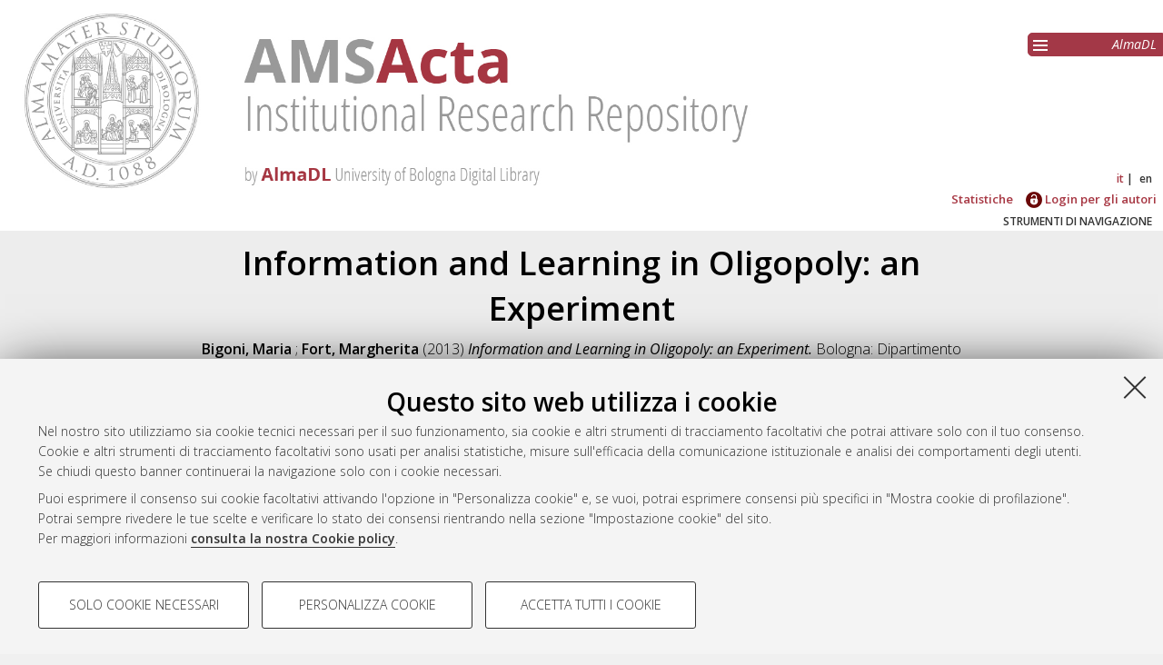

--- FILE ---
content_type: text/html; charset=utf-8
request_url: https://amsacta.unibo.it/id/eprint/3719/
body_size: 7173
content:
<!DOCTYPE html PUBLIC "-//W3C//DTD XHTML 1.0 Transitional//EN" "http://www.w3.org/TR/xhtml1/DTD/xhtml1-transitional.dtd">
<html xmlns="http://www.w3.org/1999/xhtml" lang="it">
  <head>
    <meta http-equiv="X-UA-Compatible" content="IE=edge" />
    <meta name="viewport" content="initial-scale=1.0, user-scalable=yes, width=device-width, minimum-scale=1.0" />
    <title> Information and Learning in Oligopoly: an Experiment  - AMS Acta - AlmaDL Università di Bologna</title>
    <link rel="icon" href="/images/favicon.png" type="image/x-icon" />
    <link rel="shortcut icon" href="/images/favicon.png" type="image/x-icon" />
    <link href="//fonts.googleapis.com/css?family=Open+Sans:600,400italic,300" rel="stylesheet" type="text/css" />
     <link rel="stylesheet" type="text/css" href="/style/genericons/genericons.css" />
    <meta name="eprints.eprintid" content="3719" />
<meta name="eprints.rev_number" content="11" />
<meta name="eprints.eprint_status" content="archive" />
<meta name="eprints.userid" content="755" />
<meta name="eprints.dir" content="disk0/00/00/37/19" />
<meta name="eprints.datestamp" content="2013-07-02 13:08:40" />
<meta name="eprints.lastmod" content="2013-10-03 08:40:06" />
<meta name="eprints.status_changed" content="2013-07-02 13:08:40" />
<meta name="eprints.type" content="monograph" />
<meta name="eprints.metadata_visibility" content="show" />
<meta name="eprints.creators_name" content="Bigoni, Maria" />
<meta name="eprints.creators_name" content="Fort, Margherita" />
<meta name="eprints.creators_id" content="maria.bigoni@unibo.it" />
<meta name="eprints.creators_id" content="margherita.fort@unibo.it" />
<meta name="eprints.title" content="Information and Learning in Oligopoly: an Experiment" />
<meta name="eprints.ispublished" content="submitted" />
<meta name="eprints.structures" content="973" />
<meta name="eprints.subjects" content="SECS-P-05" />
<meta name="eprints.keywords" content="Information, Imitation, Cournot Oligopoly, EWA learning" />
<meta name="eprints.abstract" content="This paper presents an experiment on learning in repeated games, which complements the analysis of players' actual choices with data on the information acquisition process they follow. Subjects play a repeated Cournot oligopoly, with limited a priori information. The econometrics hinges on a
model built upon Experience Weighted Attraction learning, and the simultaneous analysis of data on the information gathered and on actions taken
by the subjects. Results suggest that learning is a composite process, in which different components coexist. Adaptive learning emerges as the leading
element, but when subjects look at the strategies individually adopted by their competitors they tend to imitate the most successful behavior, which
makes markets more competitive. Reinforcement learning also plays a role, as subjects favor strategies that have yielded higher profits in the past." />
<meta name="eprints.date" content="2013-01-07" />
<meta name="eprints.date_type" content="submitted" />
<meta name="eprints.publisher" content="Dipartimento di Scienze economiche DSE" />
<meta name="eprints.id_number" content="860" />
<meta name="eprints.series_number" content="860" />
<meta name="eprints.doi" content="10.6092/unibo/amsacta/3719" />
<meta name="eprints.projectidvalid" content="FALSE" />
<meta name="eprints.full_text_status" content="public" />
<meta name="eprints.monograph_type" content="working_paper" />
<meta name="eprints.series" content="Quaderni - Working Paper DSE" />
<meta name="eprints.place_of_pub" content="Bologna" />
<meta name="eprints.pages" content="63" />
<meta name="eprints.refereed" content="FALSE" />
<meta name="eprints.issn" content="2282-6483" />
<meta name="eprints.citation" content="  Bigoni, Maria ; Fort, Margherita  (2013) Information and Learning in Oligopoly: an Experiment.   Bologna: Dipartimento di Scienze economiche DSE, p. 63.   DOI 10.6092/unibo/amsacta/3719 &lt;https://doi.org/10.6092/unibo%2Famsacta%2F3719&gt;.  In: Quaderni - Working Paper DSE  (860).    ISSN 2282-6483.  " />
<meta name="eprints.document_url" content="https://amsacta.unibo.it/id/eprint/3719/1/WP860.pdf" />
<link rel="schema.DC" href="http://purl.org/DC/elements/1.0/" />
<meta name="DC.relation" content="https://amsacta.unibo.it/id/eprint/3719/" />
<meta name="DC.title" content="Information and Learning in Oligopoly: an Experiment" />
<meta name="DC.creator" content="Bigoni, Maria" />
<meta name="DC.creator" content="Fort, Margherita" />
<meta name="DC.subject" content="SECS-P/05 Econometria" />
<meta name="DC.description" content="This paper presents an experiment on learning in repeated games, which complements the analysis of players' actual choices with data on the information acquisition process they follow. Subjects play a repeated Cournot oligopoly, with limited a priori information. The econometrics hinges on a
model built upon Experience Weighted Attraction learning, and the simultaneous analysis of data on the information gathered and on actions taken
by the subjects. Results suggest that learning is a composite process, in which different components coexist. Adaptive learning emerges as the leading
element, but when subjects look at the strategies individually adopted by their competitors they tend to imitate the most successful behavior, which
makes markets more competitive. Reinforcement learning also plays a role, as subjects favor strategies that have yielded higher profits in the past." />
<meta name="DC.publisher" content="Dipartimento di Scienze economiche DSE" />
<meta name="DC.date" content="2013-01-07" />
<meta name="DC.type" content="Monografia" />
<meta name="DC.type" content="NonPeerReviewed" />
<meta name="DC.format" content="application/pdf" />
<meta name="DC.language" content="en" />
<meta name="DC.rights" content="cc_by_nc" />
<meta name="DC.identifier" content="https://amsacta.unibo.it/id/eprint/3719/1/WP860.pdf" />
<meta name="DC.identifier" content="  Bigoni, Maria ; Fort, Margherita  (2013) Information and Learning in Oligopoly: an Experiment.   Bologna: Dipartimento di Scienze economiche DSE, p. 63.   DOI 10.6092/unibo/amsacta/3719 &lt;https://doi.org/10.6092/unibo%2Famsacta%2F3719&gt;.  In: Quaderni - Working Paper DSE  (860).    ISSN 2282-6483.  " />
<meta name="DC.relation" content="860" />
<meta name="DC.relation" content="10.6092/unibo/amsacta/3719" />
<meta name="DC.identifier" content="860" />
<link rel="alternate" href="https://amsacta.unibo.it/cgi/export/eprint/3719/EndNote/amsacta-eprint-3719.enw" type="text/plain; charset=utf-8" title="EndNote" />
<link rel="alternate" href="https://amsacta.unibo.it/cgi/export/eprint/3719/HTML/amsacta-eprint-3719.html" type="text/html; charset=utf-8" title="HTML Citation" />
<link rel="alternate" href="https://amsacta.unibo.it/cgi/export/eprint/3719/RIS/amsacta-eprint-3719.ris" type="text/plain" title="Reference Manager" />
<link rel="alternate" href="https://amsacta.unibo.it/cgi/export/eprint/3719/RDFN3/amsacta-eprint-3719.n3" type="text/n3" title="RDF+N3" />
<link rel="alternate" href="https://amsacta.unibo.it/cgi/export/eprint/3719/Text/amsacta-eprint-3719.txt" type="text/plain; charset=utf-8" title="ASCII Citation" />
<link rel="alternate" href="https://amsacta.unibo.it/cgi/export/eprint/3719/JSON/amsacta-eprint-3719.js" type="application/json; charset=utf-8" title="JSON" />
<link rel="alternate" href="https://amsacta.unibo.it/cgi/export/eprint/3719/DataCiteXML/amsacta-eprint-3719.xml" type="application/xml; charset=utf-8" title="Unibo Data Cite XML" />
<link rel="alternate" href="https://amsacta.unibo.it/cgi/export/eprint/3719/XML/amsacta-eprint-3719.xml" type="application/vnd.eprints.data+xml; charset=utf-8" title="EP3 XML" />
<link rel="alternate" href="https://amsacta.unibo.it/cgi/export/eprint/3719/Simple/amsacta-eprint-3719.txt" type="text/plain; charset=utf-8" title="Simple Metadata" />
<link rel="alternate" href="https://amsacta.unibo.it/cgi/export/eprint/3719/RDFNT/amsacta-eprint-3719.nt" type="text/plain" title="RDF+N-Triples" />
<link rel="alternate" href="https://amsacta.unibo.it/cgi/export/eprint/3719/COinS/amsacta-eprint-3719.txt" type="text/plain; charset=utf-8" title="OpenURL ContextObject in Span" />
<link rel="alternate" href="https://amsacta.unibo.it/cgi/export/eprint/3719/METS/amsacta-eprint-3719.xml" type="text/xml; charset=utf-8" title="METS" />
<link rel="alternate" href="https://amsacta.unibo.it/cgi/export/eprint/3719/ContextObject/amsacta-eprint-3719.xml" type="text/xml; charset=utf-8" title="OpenURL ContextObject" />
<link rel="alternate" href="https://amsacta.unibo.it/cgi/export/eprint/3719/DC/amsacta-eprint-3719.txt" type="text/plain; charset=utf-8" title="Dublin Core" />
<link rel="alternate" href="https://amsacta.unibo.it/cgi/export/eprint/3719/RDFXML/amsacta-eprint-3719.rdf" type="application/rdf+xml" title="RDF+XML" />
<link rel="alternate" href="https://amsacta.unibo.it/cgi/export/eprint/3719/MODS/amsacta-eprint-3719.xml" type="text/xml; charset=utf-8" title="MODS" />
<link rel="alternate" href="https://amsacta.unibo.it/cgi/export/eprint/3719/BibTeX/amsacta-eprint-3719.bib" type="text/plain; charset=utf-8" title="BibTeX" />
<link rel="alternate" href="https://amsacta.unibo.it/cgi/export/eprint/3719/Refer/amsacta-eprint-3719.refer" type="text/plain" title="Refer" />
<link rel="alternate" href="https://amsacta.unibo.it/cgi/export/eprint/3719/DIDL/amsacta-eprint-3719.xml" type="text/xml; charset=utf-8" title="MPEG-21 DIDL" />
<link rel="alternate" href="https://amsacta.unibo.it/cgi/export/eprint/3719/ALMADL/amsacta-eprint-3719.txt" type="text/plain" title="ALMADL Export XML" />
<link rel="alternate" href="https://amsacta.unibo.it/cgi/export/eprint/3719/Atom/amsacta-eprint-3719.xml" type="application/atom+xml;charset=utf-8" title="Atom" />
<link rel="alternate" href="https://amsacta.unibo.it/cgi/export/eprint/3719/CSV/amsacta-eprint-3719.csv" type="text/csv; charset=utf-8" title="Multiline CSV" />
<link rel="Top" href="https://amsacta.unibo.it/" />
    <link rel="Sword" href="https://amsacta.unibo.it/sword-app/servicedocument" />
    <link rel="SwordDeposit" href="https://amsacta.unibo.it/id/contents" />
    <link rel="Search" type="text/html" href="https://amsacta.unibo.it/cgi/search" />
    <link rel="Search" type="application/opensearchdescription+xml" href="https://amsacta.unibo.it/cgi/opensearchdescription" title="AMS Acta - AlmaDL Università di Bologna" />
    <script type="text/javascript" src="https://www.google.com/jsapi">
//padder
</script><script type="text/javascript">
// <![CDATA[
google.load("visualization", "1", {packages:["corechart", "geochart"]});
// ]]></script><script type="text/javascript">
// <![CDATA[
var eprints_http_root = "https://amsacta.unibo.it";
var eprints_http_cgiroot = "https://amsacta.unibo.it/cgi";
var eprints_oai_archive_id = "amsacta.unibo.it";
var eprints_logged_in = false;
var eprints_logged_in_userid = 0; 
var eprints_logged_in_username = ""; 
var eprints_logged_in_usertype = ""; 
// ]]></script>
    <style type="text/css">.ep_logged_in { display: none }</style>
    <link rel="stylesheet" type="text/css" href="/style/auto-3.4.4.css?1616150774" />
    <script type="text/javascript" src="/javascript/auto-3.4.4.js?1681827829">
//padder
</script>
    <!--[if lte IE 6]>
        <link rel="stylesheet" type="text/css" href="/style/ie6.css" />
   <![endif]-->
    <meta name="Generator" content="EPrints 3.4.4" />
    <meta http-equiv="Content-Type" content="text/html; charset=UTF-8" />
    <meta http-equiv="Content-Language" content="it" />
    
     
    <script type="text/javascript" src="https://www.unibo.it/++resource++unibo.cookiebanner/unibo-cookies.min.js?v=17">// <!-- No script --></script>
  </head>
  <body bgcolor="#ffffff" text="#000000">
  <div id="body_content">
	<a target="top"></a>
	<div class="ep_noprint"><noscript><style type="text/css">@import url(https://amsacta.unibo.it/style/nojs.css);</style></noscript></div>
	
	
	<div class="ep_tm_header ep_noprint">
		<div id="header_outer">
			<div id="logo">
				<a href="/"><img src="/images/AMSacta_header.jpg" alt="AMS Acta logo" /></a>
			</div>
			<div id="header_repositories">
				<div id="header_repositories_menu" title="Collezioni e servizi AlmaDL"><span class="genericon genericon-menu"></span></div>
				<ul id="header_repositories_nav">
					<li class="inner_repositories_nav"><a href="http://almadl.unibo.it">AlmaDL</a></li>
				</ul>
				<ul id="header_repositories_nav_hidden" style="display:none">
					<li class="inner_repositories_nav"><a href="http://amsdottorato.unibo.it">AMS Dottorato</a></li>
					<li class="inner_repositories_nav"><a href="http://amslaurea.unibo.it">AMS Laurea</a></li>
					<li class="inner_repositories_nav"><a href="https://historica.unibo.it">AMS Historica</a></li>
					<li class="inner_repositories_nav"><a href="http://journals.unibo.it">AlmaDL Journals</a></li>
				</ul>
			</div>
			<div class="sep"></div>
		</div>
		<div class="sep"></div>
		<div id="topContainerAction">
			<div id="lang_container">
				<div id="ep_tm_languages"><a href="/cgi/set_lang?lang=it&amp;referrer=https%3A%2F%2Famsacta.unibo.it%2Fid%2Feprint%2F3719%2F" title="Italiano" class="middlelang currentlang">it</a><a href="/cgi/set_lang?lang=en&amp;referrer=https%3A%2F%2Famsacta.unibo.it%2Fid%2Feprint%2F3719%2F" title="English" class="lastlang">en</a><a href="/cgi/set_lang?referrer=https%3A%2F%2Famsacta.unibo.it%2Fid%2Feprint%2F3719%2F" title="Cancellate i cookie per decidere la lingua in base alle impostazioni del vostro browser"><img src="/images/flags/aero.png" align="top" border="0" alt="Cancellate i cookie per decidere la lingua in base alle impostazioni del vostro browser" /></a></div>
			</div>
			<div class="sep"></div>
			<div id="main_menu" class="container_main_menu" role="navigation">
<!--
			<div id="menu_login_logout">
				<epc:pin ref="login_logout"/>
			</div>
-->
				<ul class="ep_tm_key_tools" id="ep_tm_menu_tools" role="toolbar"><li><a href="/cgi/stats/report">Statistiche</a></li><li><a href="/cgi/users/home"><img src="/images/ssologo18x18.png" alt="Informazioni sul Single Sign-On di Ateneo" /> Login per gli autori</a></li></ul>
			</div>
			<div class="sep"></div>
				<div id="menu_img_container" class="all_img_container">
					STRUMENTI DI NAVIGAZIONE
				</div>
			<div class="sep"></div>
			<div id="menu_container" style="display:none;">
				<form method="get" accept-charset="utf-8" action="/cgi/search">
					<input class="ep_tm_searchbarbox" placeholder="Cerca.." type="text" name="q" />
					<input type="hidden" name="_action_search" value="Search" />
					<input type="hidden" name="_order" value="bytitle" />
					<input type="hidden" name="basic_srchtype" value="ALL" />
					<input type="hidden" name="_satisfyall" value="ALL" />
				</form>
				<br /><a class="search_advanced" href="/cgi/search/advanced">Ricerca avanzata</a><br />
				<div class="info">
					<a target="_blank" title="Aiuto &amp; Documentazione" href="/help.html">
						<span>Aiuto &amp; Documentazione</span>
					</a>
				</div>	
				<h1 class="ep_toolbox_title">Strumenti di navigazione</h1>
				<ul>
					<li><a href="/view/year">Per anno</a><br /></li>
					<li><a href="/view/series">Per collane</a><br /></li>
					<li><a href="/view/conferences">Per convegni ed altri eventi</a><br /></li>
					<li><a href="/view/settori">Per settori disciplinari</a><br /></li>
					<li><a href="/view/structures">Per strutture</a><br /></li>
					<li><a href="/view/projects">Per progetto di ricerca</a><br /></li>
					<li><a href="/cgi/latest_tool">Ultimi documenti</a><br /></li>
				</ul>
				<div id="menu_repositories">
					<h1 class="ep_toolbox_title">Collezioni AlmaDL</h1>
					<ul>
						<li><a href="http://almadl.unibo.it">AlmaDL</a></li>
						<li><a href="http://amsdottorato.unibo.it">AMS Dottorato</a></li>
						<li><a href="http://amslaurea.unibo.it">AMS Laurea</a></li>
						<li><a href="https://historica.unibo.it">AMS Historica</a></li>
						<li><a href="http://journals.unibo.it">AlmaDL Journals</a></li>
					</ul>
				</div>
			</div>
			<div class="sep"></div>
			<div class="sep"></div>
		</div> <!-- end div id="topContainerAction" -->
	</div> <!-- end div class="ep_tm_header -->
	<div align="center">
		
		<div id="page_content" class="page_content">
			<h1 id="mail_title" class="ep_tm_pagetitle">

Information and Learning in Oligopoly: an Experiment

</h1>
			<div class="ep_summary_content"><div class="ep_summary_content_left"></div><div class="ep_summary_content_right"></div><div class="ep_summary_content_top"></div><div class="ep_summary_content_main">

  <div class="ep_block">
    


     <span class="person_name">Bigoni, Maria</span> ; <span class="person_name">Fort, Margherita</span>
 

(2013)

<em>Information and Learning in Oligopoly: an Experiment.</em>


    Bologna:
    Dipartimento di Scienze economiche DSE,
    p. 63.
     
     DOI <a href="https://doi.org/10.6092/unibo%2Famsacta%2F3719" target="_blank">10.6092/unibo/amsacta/3719</a>.
    
    In: Quaderni - Working Paper DSE
    	 (860).
    
    
     ISSN 2282-6483. 
  




  </div>
  <div id="action_labels">
  	<div id="export_citations_label" class="menu_title action_label first">Salva citazione</div>
  	<div id="social_label" class="menu_title action_label">Condividi</div>
	<div id="citedby_label" class="menu_title action_label last">Citato da</div>
  </div>
  <div id="export_citations" style="display:none">
	<div class="export_citation mets">
		<a href="/cgi/export/eprint/3719/METS/amsacta-eprint-3719.xml">METS</a>
	</div>
	<div class="export_citation bibtext">
		<a href="/cgi/export/eprint/3719/BibTeX/amsacta-eprint-3719.bib">BibTeX</a>
	</div>
	<div class="export_citation endnote">
		<a href="/cgi/export/eprint/3719/EndNote/amsacta-eprint-3719.enw">EndNote</a>
	</div>
	<div class="export_citation mods">
		<a href="/cgi/export/eprint/3719/MODS/amsacta-eprint-3719.xml">MODS</a>
	</div>
	<div class="export_citation dc">
		<a href="/cgi/export/eprint/3719/DC/amsacta-eprint-3719.txt">Dublin Core</a>
	</div>
	<div class="export_citation ris">
		<a href="/cgi/export/eprint/3719/RIS/amsacta-eprint-3719.ris">Ris</a>
	</div>
	<div class="export_citation refer">
		<a href="/cgi/export/eprint/3719/Refer/amsacta-eprint-3719.refer">Refer</a>
	</div>
	<div class="export_citation ascii">
		<a href="/cgi/export/eprint/3719/Text/amsacta-eprint-3719.txt">Ascii</a>
	</div>
  </div>
  <div class="clear"></div>
  <div id="socials_container" class="hideMe">
    <div id="socials">
      <div class="social linkedin">
      	<script src="//platform.linkedin.com/in.js" type="text/javascript"> lang: it_IT</script>
      	<script type="IN/Share">// <!-- No script --></script>
      </div>
      <div class="social facebook">
      <div class="fb-like" data-href="" data-layout="button_count" data-action="like" data-show-faces="true" data-share="true"></div>
      </div>
    </div>
  </div>
  <div id="citedby" style="display:none">
    <div id="altmetric">
      <script type="text/javascript" src="https://d1bxh8uas1mnw7.cloudfront.net/assets/embed.js">// <!-- No script --></script>
      <div data-badge-details="right" data-badge-type="donut" data-doi="10.6092/unibo/amsacta/3719 &lt;https://doi.org/10.6092/unibo%2Famsacta%2F3719&gt;" data-condensed="true" class="altmetric-embed"></div>
    </div> 
  </div>
  

  

    
  
    
      <div class="ep_block">Full text disponibile come:</div>
      <table class="ep_block">
        
          <tr>
            <td valign="top" align="right"><a onmouseover="EPJS_ShowPreview( event, 'doc_preview_9063', 'right' );" onblur="EPJS_HidePreview( event, 'doc_preview_9063', 'right' );" onmouseout="EPJS_HidePreview( event, 'doc_preview_9063', 'right' );" href="https://amsacta.unibo.it/3719/1/WP860.pdf" class="ep_document_link" onfocus="EPJS_ShowPreview( event, 'doc_preview_9063', 'right' );"><img class="ep_doc_icon" alt="[thumbnail of WP860.pdf]" src="https://amsacta.unibo.it/3719/1.hassmallThumbnailVersion/WP860.pdf" border="0" /></a><div id="doc_preview_9063" class="ep_preview"><div><div><span><img class="ep_preview_image" id="doc_preview_9063_img" alt="" src="https://amsacta.unibo.it/3719/1.haspreviewThumbnailVersion/WP860.pdf" border="0" /><div class="ep_preview_title">Anteprima</div></span></div></div></div></td>
            <td valign="top">
              

<!-- document citation -->


<span class="ep_document_citation">
Documento PDF



  <br />Licenza: <a href="http://creativecommons.org/licenses/by-nc/3.0/it/">Creative Commons Attribution Non-commercial 3.0 (CC BY-NC 3.0)</a>

</span>

<br />
              <a href="https://amsacta.unibo.it/id/eprint/3719/1/WP860.pdf" class="ep_document_link">Download (809kB)</a>
              
			  
			  | <a href="https://amsacta.unibo.it/3719/1.haslightboxThumbnailVersion/WP860.pdf" rel="lightbox[docs] nofollow" title="   Documento PDF &lt;https://amsacta.unibo.it/id/eprint/3719/1/WP860.pdf&gt;    
Licenza: Creative Commons Attribution Non-commercial 3.0 (CC BY-NC 3.0) &lt;http://creativecommons.org/licenses/by-nc/3.0/it/&gt;   ">Anteprima</a>
			  
			  
              
  
              <ul>
              
                
              
              </ul>
            </td>
          </tr>
        
      </table>
    

  
  

  
    <div id="abstract" class="ep_block class_">
      <h2 id="abstract_title" class="class_title">Abstract</h2>
      <p id="abstract_body" class="class_body">This paper presents an experiment on learning in repeated games, which complements the analysis of players' actual choices with data on the information acquisition process they follow. Subjects play a repeated Cournot oligopoly, with limited a priori information. The econometrics hinges on a&#13;
model built upon Experience Weighted Attraction learning, and the simultaneous analysis of data on the information gathered and on actions taken&#13;
by the subjects. Results suggest that learning is a composite process, in which different components coexist. Adaptive learning emerges as the leading&#13;
element, but when subjects look at the strategies individually adopted by their competitors they tend to imitate the most successful behavior, which&#13;
makes markets more competitive. Reinforcement learning also plays a role, as subjects favor strategies that have yielded higher profits in the past.</p>
    </div>
    <div id="abstract_tablet" class="class_tablet ep_block">
      <div id="abstract_title_tablet" class="class_title_tablet">Abstract</div>
      <div id="abstract_body_tablet" class="class_body_tablet" style="display: none;">This paper presents an experiment on learning in repeated games, which complements the analysis of players' actual choices with data on the information acquisition process they follow. Subjects play a repeated Cournot oligopoly, with limited a priori information. The econometrics hinges on a&#13;
model built upon Experience Weighted Attraction learning, and the simultaneous analysis of data on the information gathered and on actions taken&#13;
by the subjects. Results suggest that learning is a composite process, in which different components coexist. Adaptive learning emerges as the leading&#13;
element, but when subjects look at the strategies individually adopted by their competitors they tend to imitate the most successful behavior, which&#13;
makes markets more competitive. Reinforcement learning also plays a role, as subjects favor strategies that have yielded higher profits in the past.</div>
    </div>
  

  <div id="summary_page_metadati" class="class_">
    <div id="" class="class_title"></div>
    <div id="summary_page_metadati_body" class="class_body">
      <div class="metadato_title">Tipologia del documento</div>
      <div class="metadato_value fieldname_type">Monografia

(Working paper)

      </div>
      <div class="clear"></div>
      
      
        
          <div class="metadato_title">Autori</div>
          <div class="metadato_value"><table border="1" cellspacing="0" cellpadding="2"><tr><th>Autore</th><th>ORCID</th><th>Affiliazione</th><th>ROR</th></tr><tr><td><span class="person_name">Bigoni, Maria</span></td><td></td><td></td><td></td></tr><tr><td><span class="person_name">Fort, Margherita</span></td><td></td><td></td><td></td></tr></table></div>
          <div class="clear"></div>
        
      
        
      
        
      
        
          <div class="metadato_title">Parole chiave</div>
          <div class="metadato_value">Information, Imitation, Cournot Oligopoly, EWA learning</div>
          <div class="clear"></div>
        
      
        
          <div class="metadato_title">Settori scientifico-disciplinari</div>
          <div class="metadato_value"><a href="https://amsacta.unibo.it/view/settori/SECS.html">Area 13 - Scienze economiche e statistiche</a> &gt; <a href="https://amsacta.unibo.it/view/settori/SECS-P-05.html">SECS-P/05 Econometria</a></div>
          <div class="clear"></div>
        
      
        
          <div class="metadato_title">ISSN</div>
          <div class="metadato_value">2282-6483</div>
          <div class="clear"></div>
        
      
        
      
        
          <div class="metadato_title">DOI</div>
          <div class="metadato_value"><a href="https://doi.org/10.6092/unibo%2Famsacta%2F3719" target="_blank">10.6092/unibo/amsacta/3719</a></div>
          <div class="clear"></div>
        
      
        
      
        
      
        
      
        
          <div class="metadato_title">Data di deposito</div>
          <div class="metadato_value">02 Lug 2013 13:08</div>
          <div class="clear"></div>
        
      
        
          <div class="metadato_title">Ultima modifica</div>
          <div class="metadato_value">03 Ott 2013 08:40</div>
          <div class="clear"></div>
        
      
        
      
      
      <div class="metadato_title">URI</div>
      <div class="metadato_value"><a href="https://amsacta.unibo.it/id/eprint/3719">https://amsacta.unibo.it/id/eprint/3719</a></div>
      <div class="clear"></div>
    </div>
  </div>
  <div id="summary_page_metadati_tablet" class="class_tablet">
    <h2 id="summary_page_metadati_tablet_title" class="class_title_tablet">Altri metadati</h2>
    <div id="summary_page_metadati_body_tablet" class="class_body_tablet" style="display: none;">
      <div class="metadato_title">Tipologia del documento</div>
      <div class="metadato_value fieldname_type">Monografia

(Working paper)

      </div>
      <div class="clear"></div>
      
      
        
          <div class="metadato_title">Autori</div>
          <div class="metadato_value"><table border="1" cellspacing="0" cellpadding="2"><tr><th>Autore</th><th>ORCID</th><th>Affiliazione</th><th>ROR</th></tr><tr><td><span class="person_name">Bigoni, Maria</span></td><td></td><td></td><td></td></tr><tr><td><span class="person_name">Fort, Margherita</span></td><td></td><td></td><td></td></tr></table></div>
          <div class="clear"></div>
        
      
        
      
        
      
        
          <div class="metadato_title">Parole chiave</div>
          <div class="metadato_value">Information, Imitation, Cournot Oligopoly, EWA learning</div>
          <div class="clear"></div>
        
      
        
          <div class="metadato_title">Settori scientifico-disciplinari</div>
          <div class="metadato_value"><a href="https://amsacta.unibo.it/view/settori/SECS.html">Area 13 - Scienze economiche e statistiche</a> &gt; <a href="https://amsacta.unibo.it/view/settori/SECS-P-05.html">SECS-P/05 Econometria</a></div>
          <div class="clear"></div>
        
      
        
          <div class="metadato_title">ISSN</div>
          <div class="metadato_value">2282-6483</div>
          <div class="clear"></div>
        
      
        
      
        
          <div class="metadato_title">DOI</div>
          <div class="metadato_value"><a href="https://doi.org/10.6092/unibo%2Famsacta%2F3719" target="_blank">10.6092/unibo/amsacta/3719</a></div>
          <div class="clear"></div>
        
      
        
      
        
      
        
      
        
          <div class="metadato_title">Data di deposito</div>
          <div class="metadato_value">02 Lug 2013 13:08</div>
          <div class="clear"></div>
        
      
        
          <div class="metadato_title">Ultima modifica</div>
          <div class="metadato_value">03 Ott 2013 08:40</div>
          <div class="clear"></div>
        
      
        
      
      
      <div class="metadato_title">URI</div>
      <div class="metadato_value"><a href="https://amsacta.unibo.it/id/eprint/3719">https://amsacta.unibo.it/id/eprint/3719</a></div>
      <div class="clear"></div>
    </div>
  </div>
  <div class="ep_block" id="has_multiple_versions">
  
  
  </div>

  
  
  
  
  
  
  

  
    
<script type="text/javascript">
document.observe("dom:loaded",function(){

		var irstats2_summary_page_eprintid = '3719';

		$( 'irstats2_summary_page_footer' ).setAttribute( 'href', '/cgi/stats/report/eprint/' + irstats2_summary_page_eprintid );

		new EPJS_Stats_GoogleGraph_Personalizzato ( { 'context': {
			'range':'1y',
			'set_name': 'eprint',
			'set_value': irstats2_summary_page_eprintid,
			'datatype':'downloads' },
			'options': {
			'title': 'Numero di download nell\'arco dell\'ultimo anno',
			'hAxis_title': 'Andamento temporale',
			'vAxis_title': 'Numero di download',
			'show_average': '1',
			'container_id': 'irstats2_summary_page_downloads', 'date_resolution':'month','graph_type':'column'
			} } );
		});
</script>

    <h2 id="irstats2_summary_page_title" class="class_title class_">Statistica sui download</h2>
    <h2 id="irstats2_summary_page_title_tablet" class="class_title_tablet open class_tablet">Statistica sui download</h2>
    <div id="irstats2_summary_page_body">
      <div id="irstats2_summary_page_downloads" class="irstats2_summary_page_downloads_hidden_error"></div>
      <div id="irstats2_summary_page_footer_container">
        <a id="irstats2_summary_page_footer" href="">Vedi altre statistiche</a>
      </div>
    </div>
    <div class="ep_block" id="ep_summary_page_actions_container">
      <p id="ep_summary_page_actions_inner">Gestione del documento: 
      
        <a href="/cgi/users/home?screen=EPrint%3A%3AView&amp;eprintid=3719"><img src="/style/images/action_view.png" alt="Visualizza il documento" title="Visualizza il documento" class="ep_form_action_icon" role="button" /></a>
      
       </p>
    </div>

    

  

</div><div class="ep_summary_content_bottom"></div><div class="ep_summary_content_after"></div></div>
		</div>
	</div>


	<div class="footer footer_top_color ep_noprint">
		<div id="footer_top_content">
			<div id="follow-us-almdl-menu" class="follow-us-almadl feed-almadl">
				<div class="sep"></div>
				<ul role="list">
					<li class="feed atom" role="listitem">
						<a target="_blank" title="Atom" href="/cgi/latest_tool?output=Atom">
							<span>Atom</span>
						</a>
					</li>
					<li class="feed rss1" role="listitem">
						<a target="_blank" title="RSS 1.0" href="/cgi/latest_tool?output=RSS">
							<span>Rss 1.0</span>
						</a>
					</li>
					<li class="feed rss2" role="listitem">
						<a target="_blank" title="RSS 2.0" href="/cgi/latest_tool?output=RSS2">
							<span>Rss 2.0</span>
						</a>
					</li>
				</ul>
			</div>
			<div id="others-almdl-menu" class="others-almadl">
				<div class="sep"></div>
				<ul role="list">
					<li class="copyright" role="listitem">
						AMS Acta <!-- © ALMA MATER STUDIORUM - Università di Bologna, <epc:pin ref="copyrights"/>. <epc:phrase ref="template:footer:rights"/ -->
					</li>
					<li class="issn" role="listitem">
						ISSN: 2038-7954
					</li>
					<li class="issn" role="listitem">
						re3data.org - <a target="_blank" title="Re3data" href="http://doi.org/10.17616/R3P19R">doi.org/10.17616/R3P19R</a>
					</li>
					<li class="servizio_label" role="listitem">
						Servizio implementato e gestito da <a href="https://sba.unibo.it/it/almadl">AlmaDL</a>
					</li>
					<li>
						<a href="#" data-cc-open="">Impostazioni Cookie</a>
					</li>
					<li class="privacy" role="listitem">
						<a target="_blank" title="Informativa sulla privacy" href="https://www.unibo.it/privacy">Informativa sulla privacy</a>
					</li>
					<li class="contition" role="listitem">
						<a target="_blank" title="Terms" href="https://sba.unibo.it/it/almadl/it/allegati/allegati-almadl/condizioni-sito-almadl">
							<span>Condizioni d'uso del sito</span>
						</a>
					</li>
					<li class="mission" role="listitem">
                                                <a target="_blank" title="Mission" href="https://sba.unibo.it/it/allegati/allegati-almadl/ams-acta-mission-statement-and-repository-policies">
                                                        <span>Mission e policies del repository</span>
                                                </a>
                                        </li>

				</ul>
			</div>
                        <div class="partner">
                                <img src="/images/re3data.png" />
                                <img src="/images/openaire.png" />
                                <img src="/images/opendoar.png" />
                        </div>
			<!-- <div style="float: right;width: 25%;position: absolute;bottom: 0px;right: 0;"><img src="/images/re3data.png" /></div> -->
		</div> <!-- end <div id="footer_top_content"> -->
                <div class="unibo-copyright">
                        <a href="http://www.unibo.it">
                                <img src="/images/unibo.png" />
                        </a>
                        <p>© ALMA MATER STUDIORUM - Università d Bologna, 2007-2026.
                        </p>
                </div>
	</div> <!-- end  <div class="footer footer_top_color ep_noprint"> -->
	<div class="sep"></div>
	<div id="backToTop">
		<a>^</a>
	</div>
  </div> <!-- body_content -->
  </body>
</html>